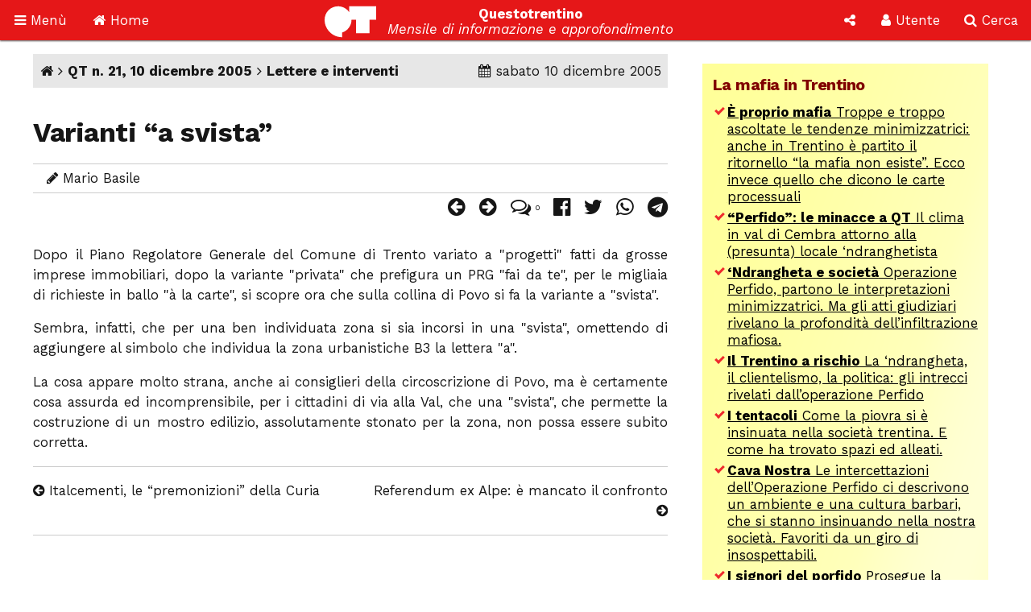

--- FILE ---
content_type: text/html; charset=utf-8
request_url: https://www.google.com/recaptcha/api2/aframe
body_size: 264
content:
<!DOCTYPE HTML><html><head><meta http-equiv="content-type" content="text/html; charset=UTF-8"></head><body><script nonce="ubBv5mf9nB-d0rmhSDzbpg">/** Anti-fraud and anti-abuse applications only. See google.com/recaptcha */ try{var clients={'sodar':'https://pagead2.googlesyndication.com/pagead/sodar?'};window.addEventListener("message",function(a){try{if(a.source===window.parent){var b=JSON.parse(a.data);var c=clients[b['id']];if(c){var d=document.createElement('img');d.src=c+b['params']+'&rc='+(localStorage.getItem("rc::a")?sessionStorage.getItem("rc::b"):"");window.document.body.appendChild(d);sessionStorage.setItem("rc::e",parseInt(sessionStorage.getItem("rc::e")||0)+1);localStorage.setItem("rc::h",'1768489971029');}}}catch(b){}});window.parent.postMessage("_grecaptcha_ready", "*");}catch(b){}</script></body></html>

--- FILE ---
content_type: text/css
request_url: https://questotrentino.it/qt/stili-3.css
body_size: 1213
content:
/* html { font-size: calc(10pt + .2vw + .2vh); line-height: calc(120% + .2vw + .2vh); } */
img { max-width: 100%; max-height: 100%; height: auto; width: auto; }
#pagina { padding: 1vh 2vw; }
#qt-articolo { width: 100%; }
.hide { display: none; }
.qt-box { padding: .7rem; overflow: auto; color: black; position: relative; line-height: 1.3; }
.qt-box a { color: inherit; }
.qt-box footer { font-size: .9rem; margin-top: 5px; width: auto; }
.qt-box figure { overflow: hidden; text-align: center; margin: 0; padding-bottom: 0; padding-top: 0; }
/*.qt-box figure > * { overflow: hidden; display: block; text-align: center; margin: 0; padding: 0; width: 100%; height: 100%; }
.qt-box figure img { min-height: 0; width: auto; height: auto; min-width: 0; max-height: none; max-width: none; }*/
.qt-box figure img { object-fit: cover; object-position: 50% 50%; width: 100%; height: 100%;}
.qt-box > div { padding: calc(10px + .2vw); height: 100%; width: 100%; }
.qt-box > div, .qt-box.box-boxdibox { overflow: auto; position: relative; background-image: url(/qt/grafica/sfondo_sfumato_box.png); background-repeat: no-repeat; background-size: 100% 100%; background-position: center; }
.qt-box.nessuno > div { background-color: #efefef; }
.qt-box.rosso > div { background-color: #ee2b2d; color: white; }
.qt-box.grigio > div { background-color: #c4c4c4; }
.qt-box.giallo > div { background-color: #ffff99; }
.qt-box.azzurro > div { background-color: #bfe9ff; }
.qt-box.blu > div { background-color: #005aea; color: white; }
.qt-box.viola > div { background-color: #ae0cff; color: white; }
.qt-box.verde > div { background-color: #a5dfa6; }
.qt-box.arancione > div { background-color: #f9b94c; }
.qt-box.box-boxdibox { padding: 0; background-color: transparent; outline-color: white; outline-style: solid; outline-width: 5px; outline-offset: -5px; }
.qt-box.box-boxdibox.nessuno { background-color: transparent; background-image: none; }
.qt-box.box-boxdibox.rosso { background-color: #ee2b2d; padding: calc(10px + .2vw); color: white; }
.qt-box.box-boxdibox.grigio { background-color: #c4c4c4; padding: calc(10px + .2vw); }
.qt-box.box-boxdibox.giallo { background-color: #ffff99; padding: calc(10px + .2vw); }
.qt-box.box-boxdibox.azzurro { background-color: #bfe9ff; padding: calc(10px + .2vw); }
.qt-box.box-boxdibox.blu { background-color: #005aea; color: white; padding: calc(10px + .2vw); }
.qt-box.box-boxdibox.viola { background-color: #ae0cff; color: white; padding: calc(10px + .2vw); }
.qt-box.box-boxdibox.verde { background-color: #a5dfa6; padding: calc(10px + .2vw); }
.qt-box.box-boxdibox.arancione { background-color: #f9b94c; padding: calc(10px + .2vw); }
.qt-box.box-boxdibox.rosso .qt-box.nessuno > div,
.qt-box.box-boxdibox.grigio .qt-box.nessuno > div,
.qt-box.box-boxdibox.giallo .qt-box.nessuno > div,
.qt-box.box-boxdibox.azzurro .qt-box.nessuno > div,
.qt-box.box-boxdibox.blu .qt-box.nessuno > div,
.qt-box.box-boxdibox.viola .qt-box.nessuno > div,
.qt-box.box-boxdibox.verde .qt-box.nessuno > div,
.qt-box.box-boxdibox.arancione .qt-box.nessuno > div { background-color: #ffffff44; background-image: none; }
#qt-larghezza .qt-box.box-boxdibox { outline-color: #1e1e1e; }
.qt-box .argo { padding-left: 6px; padding-right: 6px; background-color: #0000005c; color: white; text-transform: uppercase; font-size: .8rem; line-height: 20px; height: 20px; margin-bottom: 3px; }
.qt-box .argo.sopra { position: absolute; top: calc(11px + .2vw); left: calc(11px + .2vw); background-color: #00000080; }
.qt-box h1 { font-size: 1.4rem; font-weight: bold; color: #e30000; padding: 0; margin: 0; }
.qt-box h1 *, .qt-box h2 * { color: inherit; }
.qt-box h2 { font-size: 1.2rem; font-weight: bold; color: maroon; margin-bottom: .5vw; padding: 0; margin-top: 0; margin-right: auto; margin-left: auto; }
.qt-box.rosso h1, .qt-box.blu h1, .qt-box.viola h1,
.qt-box.rosso h2, .qt-box.blu h2, .qt-box.viola h2 { color: yellow; }
.qt-box ul { column-rule: thin dotted #ee2b2d; column-width: 265px; column-gap: 8px; margin-left: auto; margin-right: auto; padding-left: 0; padding-right: 0; }
.qt-box li { position: relative; padding-left: 18px; padding-top: .3rem; list-style-image: none; list-style-position: outside; list-style-type: none; }
.qt-box ul li:after { content: ''; position: absolute; left: 5px; top: 0.4rem; width: 7px; height: 11px; border: solid #ee2b2d; border-width: 0 3px 3px 0; -webkit-transform: rotate(45deg); -ms-transform: rotate(45deg); transform: rotate(45deg); }
.qt-box.rosso li:after, .qt-box.blu li:after, .qt-box.viola li:after { border-color: yellow; }
.non-disponibile { max-width: .9em; float: none; line-height: inherit; }
/* ----------- */
.qt-riga { width: 100%; margin: 0 auto; display: flex; flex-flow: row wrap; align-items: stretch; justify-content: space-between; }
.qt-riga:before, 
.qt-riga .qt-riga:before, 
.qt-riga .qt-riga.collapse:before { content: " "; display: table; }
.qt-riga:after,
.qt-riga .qt-riga:after,
.qt-riga .qt-riga.collapse:after { content: " "; display: table; clear: both; }
.qt-riga .colonna,
.qt-riga .colonne { position: relative; padding-left: 0.9375em; padding-right: 0.9375em; float: left; }
.qt-riga.piena .colonna,
.qt-riga.piena .colonne { position: relative; padding-left: 0; padding-right: 0; float: left; }
.qt-riga .qt-riga { width: auto; margin: 0 -0.9375em; max-width: none; *zoom: 1; }
.qt-riga .qt-riga.collapse { width: auto; margin: 0; max-width: none; *zoom: 1; }
.float-dx { float: right; padding-left: 20px; padding-right: 0; text-align: left; }
.float-sx { float: left; padding-left: 0; padding-right: 20px; text-align: left; }

--- FILE ---
content_type: application/x-javascript
request_url: https://www.questotrentino.it/qt/notiziacontajs.asp?id=12612
body_size: -76
content:
$.post('/qt/notiziacontajs.asp', {id: 12612, x: 1});